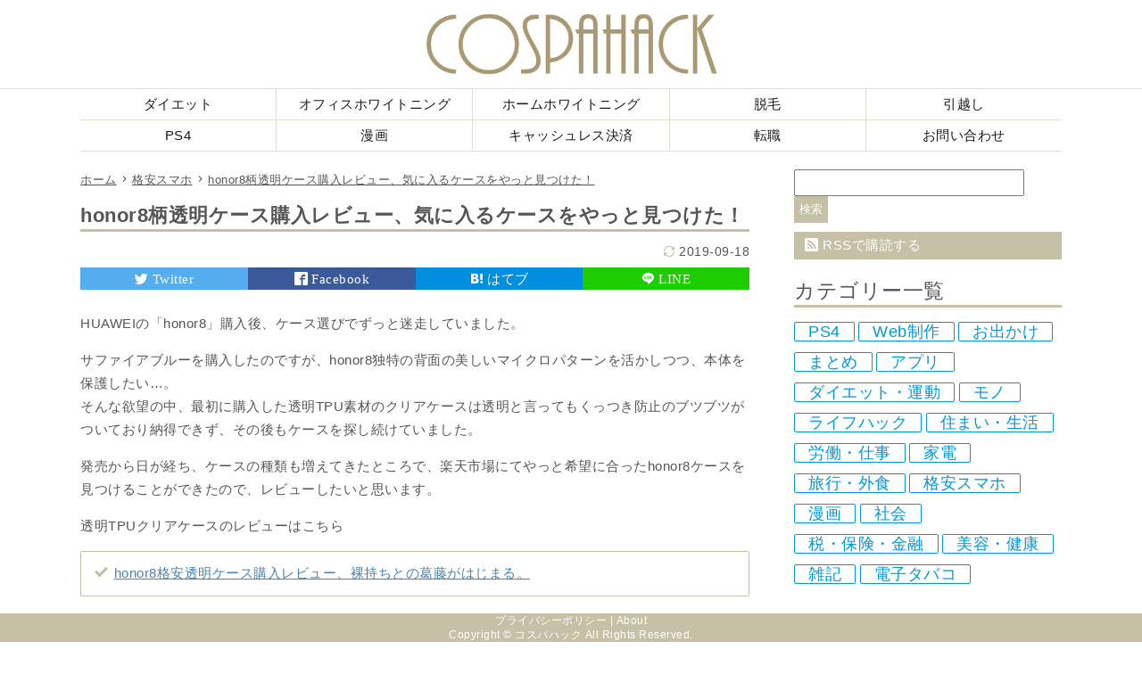

--- FILE ---
content_type: text/html; charset=UTF-8
request_url: https://cospahack.com/free-sim/honor8-case2
body_size: 10224
content:
<!DOCTYPE HTML>
<html lang="ja">
<head>
	<meta charset="utf-8">
	<meta name="viewport" content="width=device-width,initial-scale=1.0,minimum-scale=1.0,maximum-scale=1.0,user-scalable=yes">
				<meta name="twitter:card" content="summary" />
		<meta name="twitter:site" content="@cospa_hack" />
		<meta property="og:url" content="https://cospahack.com/free-sim/honor8-case2" />
		<meta property="og:title" content="honor8柄透明ケース購入レビュー、気に入るケースをやっと見つけた！" />
		<meta property="og:image" content="https://cospahack.com/wp-content/uploads/2017/01/honor8hardcase003-150x150.jpg" />
						<meta property="og:description" content="HUAWEIの「honor8」購入後、ケース選びでずっと迷走していました。サファイアブルーを購入したのですが、honor8独特の背面の美しいマイクロパターンを活かしつつ、本体を保護したい…。そんな欲望の中、最初に購入した透明TPU素材のクリアケースは透明と言ってもくっつき防止のブツブツがついており納得できず、その後もケースを探し続けていました。発売から日が経ち、ケースの種類も増えてきたところで、楽天市場にてやっと希望に合ったhonor8ケースを見つけることができたので、レビューしたいと思います。透明TPUクリアケースのレビューはこちらhonor8格安透明ケース購入レビュー、裸持ちとの葛藤がはじまる。" />
				<title>honor8柄透明ケース購入レビュー、気に入るケースをやっと見つけた！</title>
	<link rel="canonical" href="https://cospahack.com/free-sim/honor8-case2">
	<link rel="icon" href="https://cospahack.com/wp-content/themes/tama/images/logo.ico" />
	<link rel="stylesheet" type="text/css" href="https://cospahack.com/wp-content/themes/tama/css/base.css?ver=0.26">

	<link rel='dns-prefetch' href='//s.w.org' />
<link rel='stylesheet' id='yyi_rinker_stylesheet-css'  href='https://cospahack.com/wp-content/plugins/yyi-rinker/css/style.css?v=1.1.3&#038;ver=4.8' type='text/css' media='all' />
<link rel='https://api.w.org/' href='https://cospahack.com/wp-json/' />
<link rel="alternate" type="application/json+oembed" href="https://cospahack.com/wp-json/oembed/1.0/embed?url=https%3A%2F%2Fcospahack.com%2Ffree-sim%2Fhonor8-case2" />
<link rel="alternate" type="text/xml+oembed" href="https://cospahack.com/wp-json/oembed/1.0/embed?url=https%3A%2F%2Fcospahack.com%2Ffree-sim%2Fhonor8-case2&#038;format=xml" />
<style>
div.yyi-rinker-contents.yyi-rinker-design-tate  div.yyi-rinker-box{
    flex-direction: column;
}

div.yyi-rinker-contents.yyi-rinker-design-slim div.yyi-rinker-box .yyi-rinker-links {
    flex-direction: column;
}

div.yyi-rinker-contents.yyi-rinker-design-slim div.yyi-rinker-info {
    width: 100%;
}

div.yyi-rinker-contents.yyi-rinker-design-slim .yyi-rinker-title {
    text-align: center;
}

div.yyi-rinker-contents.yyi-rinker-design-slim .yyi-rinker-links {
    text-align: center;
}
div.yyi-rinker-contents.yyi-rinker-design-slim .yyi-rinker-image {

    margin: auto;
}

div.yyi-rinker-contents.yyi-rinker-design-slim div.yyi-rinker-info ul.yyi-rinker-links li {
	align-self: stretch;
}
div.yyi-rinker-contents.yyi-rinker-design-slim div.yyi-rinker-box div.yyi-rinker-info {
	padding: 0;
}
div.yyi-rinker-contents.yyi-rinker-design-slim div.yyi-rinker-box {
	flex-direction: column;
	padding: 14px 5px 0;
}

.yyi-rinker-design-slim div.yyi-rinker-box div.yyi-rinker-info {
	text-align: center;
}

.yyi-rinker-design-slim div.price-box span.price {
	display: block;
}

div.yyi-rinker-contents.yyi-rinker-design-slim div.yyi-rinker-info div.yyi-rinker-title a{
	font-size:16px;
}

div.yyi-rinker-contents.yyi-rinker-design-slim ul.yyi-rinker-links li.amazonkindlelink:before,  div.yyi-rinker-contents.yyi-rinker-design-slim ul.yyi-rinker-links li.amazonlink:before,  div.yyi-rinker-contents.yyi-rinker-design-slim ul.yyi-rinker-links li.rakutenlink:before,  div.yyi-rinker-contents.yyi-rinker-design-slim ul.yyi-rinker-links li.yahoolink:before {
	font-size:12px;
}

div.yyi-rinker-contents.yyi-rinker-design-slim ul.yyi-rinker-links li a {
	font-size: 13px;
}
.entry-content ul.yyi-rinker-links li {
	padding: 0;
}

				</style>
</head>
<body>
<script>
(function(i,s,o,g,r,a,m){i['GoogleAnalyticsObject']=r;i[r]=i[r]||function(){
(i[r].q=i[r].q||[]).push(arguments)},i[r].l=1*new Date();a=s.createElement(o),
m=s.getElementsByTagName(o)[0];a.async=1;a.src=g;m.parentNode.insertBefore(a,m)
})(window,document,'script','//www.google-analytics.com/analytics.js','ga');

ga('create', 'UA-60393593-1', 'auto');
ga('send', 'pageview');
</script>
<div id="wrap">
	<header>
		<div class="siteLogo">
			<div class="container">
									<a href="/"><img src="https://cospahack.com/wp-content/themes/tama/images/logo.png" alt="コスパハック" /></a>
							</div>
		</div>
	</header>

			<nav class="globalNavi">
			<ul>
				<li><a href="/diet">ダイエット</a></li>
				<li><a href="/tag/officewhitening">オフィスホワイトニング</a></li>
				<li><a href="/tag/homewhitening">ホームホワイトニング</a></li>
				<li><a href="/tag/hair-removal">脱毛</a></li>
				<li><a href="/tag/moving">引越し</a></li>
			</ul>
			<ul>
				<li><a href="/ps4">PS4</a></li>
				<li><a href="/comic">漫画</a></li>
				<li><a href="/tag/cashless">キャッシュレス決済</a></li>
				<li><a href="/tag/job-change">転職</a></li>
				<li><a href="/about">お問い合わせ</a></li>
			</ul>
		</nav>
	


	
	<div class="container">
		<div id="mainContent">
			<ol itemscope itemtype="http://schema.org/BreadcrumbList" id="breadcrumb"><li itemprop="itemListElement" itemscope itemtype="http://schema.org/ListItem"><a itemprop="item" href="https://cospahack.com"><span itemprop="name">ホーム</span></a><meta itemprop="position" content="1" /></li><li itemprop="itemListElement" itemscope itemtype="http://schema.org/ListItem"><a itemprop="item" href="/free-sim"><span itemprop="name">格安スマホ</span></a><meta itemprop="position" content="2" /></li><li itemprop="itemListElement" itemscope itemtype="http://schema.org/ListItem"><a itemprop="item" href="/free-sim/honor8-case2"><span itemprop="name">honor8柄透明ケース購入レビュー、気に入るケースをやっと見つけた！</span></a><meta itemprop="position" content="3" /></li></ol>
<div class="singleArea" itemscope itemtype="https://schema.org/BlogPosting">
		<h1 class="title">
		honor8柄透明ケース購入レビュー、気に入るケースをやっと見つけた！	</h1>

	
	<div class="infoArea">
		<p>
						<time itemprop="dateModified" datetime="2019-09-18T05:01:08+09:00" class="updatedAt">2019-09-18</time>
		<time itemprop="dateCreated datePublished" datetime="2017-01-19T05:01:08+09:00"></time>
				</p>
	</div>

	<div class="sns">
<ul>
<li class="twitter">
<a href="http://twitter.com/share?url=https%3A%2F%2Fcospahack.com%2Ffree-sim%2Fhonor8-case2&text=honor8%E6%9F%84%E9%80%8F%E6%98%8E%E3%82%B1%E3%83%BC%E3%82%B9%E8%B3%BC%E5%85%A5%E3%83%AC%E3%83%93%E3%83%A5%E3%83%BC%E3%80%81%E6%B0%97%E3%81%AB%E5%85%A5%E3%82%8B%E3%82%B1%E3%83%BC%E3%82%B9%E3%82%92%E3%82%84%E3%81%A3%E3%81%A8%E8%A6%8B%E3%81%A4%E3%81%91%E3%81%9F%EF%BC%81" target="_blank">
<span class="icon-twitter">Twitter</span>
</a>
</li>
<li class="facebook">
<a href="http://www.facebook.com/share.php?u=https%3A%2F%2Fcospahack.com%2Ffree-sim%2Fhonor8-case2" onclick="window.open(this.href, 'FBwindow', 'width=650, height=450, menubar=no, toolbar=no, scrollbars=yes'); return false;">
<span class="icon-facebook2">Facebook</span>
</a>
</li>
<li class="hatena">
<a href="http://b.hatena.ne.jp/entry/https%3A%2F%2Fcospahack.com%2Ffree-sim%2Fhonor8-case2" class="hatena-bookmark-button" data-hatena-bookmark-layout="simple" title="honor8柄透明ケース購入レビュー、気に入るケースをやっと見つけた！">
<span class="icon-hatebu">はてブ</span>
</a>
<script src="https://b.st-hatena.com/js/bookmark_button.js" async="async"></script>
</li>
<li class="line">
<a href="http://line.me/R/msg/text/?honor8柄透明ケース購入レビュー、気に入るケースをやっと見つけた！https://cospahack.com/free-sim/honor8-case2" target="_blank">
<span class="icon-line">LINE</span>
</a>
</li></ul>
</div>
	<div class="contentArea">
				<p>HUAWEIの「honor8」購入後、ケース選びでずっと迷走していました。</p>
<p>サファイアブルーを購入したのですが、honor8独特の背面の美しいマイクロパターンを活かしつつ、本体を保護したい…。<br />
そんな欲望の中、最初に購入した透明TPU素材のクリアケースは透明と言ってもくっつき防止のブツブツがついており納得できず、その後もケースを探し続けていました。</p>
<p>発売から日が経ち、ケースの種類も増えてきたところで、楽天市場にてやっと希望に合ったhonor8ケースを見つけることができたので、レビューしたいと思います。</p>
<p class="no_bottom">透明TPUクリアケースのレビューはこちら</p>
<div class="inlink_tag on_bottom"><a href="https://cospahack.com/item/honor8-case" target="_blank" rel="noopener">honor8格安透明ケース購入レビュー、裸持ちとの葛藤がはじまる。</a></div>

		
		<div class="agenda">当サイトはアフィリエイトプログラムに参加しています。記事で紹介した商品を購入すると、売上の一部が当サイトに還元されることがあります。</div>
		<div class="adArea">
									<div class="adTop"></div>
							</div>

		<div id="agenda" class="agenda">
  <span class="box-title">目次</span>
  <ol>
    <li><a href="#honor8-case2h20">honor8ケースへの希望条件</a></li>
    <li><a href="#honor8-case2h21">「スマホケースのフォカ」honor8ケースレビュー</a></li>
    <li><a href="#honor8-case2h22">「スマホケースのフォカ」honor8ケース良かった点・悪かった点まとめ</a>
    <ol>
      <li><a href="#honor8-case2h30">良かった点</a></li>
      <li><a href="#honor8-case2h31">悪かった点</a></li>
    </ol>
</li>
    <li><a href="#honor8-case2h23">その他おすすめのhonor8ケース</a></li>
  </ol>
</div>		<h2 id="honor8-case2h20">honor8ケースへの希望条件</h2>
<p>まずは、私のhonor8ケースへの希望条件を挙げてみます。</p>
<p>・手帳型ではない<br />
・背面のマイクロパターンが見えるような透明ケース<br />
・でも、ただの透明ケースだと寂しいので少し柄や絵が欲しい</p>
<p>こんな条件で探していたところ、ありました！理想のhonor8ケースが！</p>
<p>購入したのはこちら</p>
<table class="rakuten" border="0" cellpadding="0" cellspacing="0">
<tr>
<td>
<div style="background-color:#FFFFFF;width:310px;margin:0px;padding-top:6px;text-align:center;overflow:auto;"><a href="https://hb.afl.rakuten.co.jp/hgc/157d2205.146fccd9.157d2206.c463ad1b/?pc=http%3A%2F%2Fitem.rakuten.co.jp%2Fphoca%2Fcase1147-honor8%2F&#038;m=http%3A%2F%2Fm.rakuten.co.jp%2Fphoca%2Fi%2F10021534%2F&#038;scid=af_item_tbl&#038;link_type=picttext&#038;ut=eyJwYWdlIjoiaXRlbSIsInR5cGUiOiJwaWN0dGV4dCIsInNpemUiOiIzMDB4MzAwIiwibmFtIjoxLCJuYW1wIjoiZG93biIsImNvbSI6MSwiY29tcCI6ImRvd24iLCJwcmljZSI6MSwiYm9yIjowLCJjb2wiOjB9" target="_blank" rel="noopener" style="word-wrap:break-word;"  ><img src="https://hbb.afl.rakuten.co.jp/hgb/157d2205.146fccd9.157d2206.c463ad1b/?me_id=1312737&#038;item_id=10021534&#038;m=https%3A%2F%2Fthumbnail.image.rakuten.co.jp%2F%400_mall%2Fphoca%2Fcabinet%2Fcase11%2Fcase1147.jpg%3F_ex%3D80x80&#038;pc=https%3A%2F%2Fthumbnail.image.rakuten.co.jp%2F%400_mall%2Fphoca%2Fcabinet%2Fcase11%2Fcase1147.jpg%3F_ex%3D300x300&#038;s=300x300&#038;t=picttext" border="0" style="margin:2px" alt="[商品価格に関しましては、リンクが作成された時点と現時点で情報が変更されている場合がございます。]" title="[商品価格に関しましては、リンクが作成された時点と現時点で情報が変更されている場合がございます。]"></a></p>
<p style="font-size:12px;line-height:1.4em;text-align:left;margin:0px;padding:2px 6px;word-wrap:break-word"><a href="https://hb.afl.rakuten.co.jp/hgc/157d2205.146fccd9.157d2206.c463ad1b/?pc=http%3A%2F%2Fitem.rakuten.co.jp%2Fphoca%2Fcase1147-honor8%2F&#038;m=http%3A%2F%2Fm.rakuten.co.jp%2Fphoca%2Fi%2F10021534%2F&#038;scid=af_item_tbl&#038;link_type=picttext&#038;ut=eyJwYWdlIjoiaXRlbSIsInR5cGUiOiJwaWN0dGV4dCIsInNpemUiOiIzMDB4MzAwIiwibmFtIjoxLCJuYW1wIjoiZG93biIsImNvbSI6MSwiY29tcCI6ImRvd24iLCJwcmljZSI6MSwiYm9yIjowLCJjb2wiOjB9" target="_blank" rel="noopener" style="word-wrap:break-word;"  >honor8 (Huawei ファーウェイ）　スマホケース カバー / クリア柄&#8230;</a><br /><span >価格：1580円（税込、送料無料)</span> <span style="color:#BBB">(2017/1/19時点)</span></p>
</div>
<p></p>
<p style="font-size:12px;line-height:1.4em;margin:5px;word-wrap:break-word">
</td>
</tr>
</table>
<p>「クリア柄」と言うのがポイントで、商品説明には「ポリカーボネイトのハードケース素材に特殊印刷加工で印刷」と書いてありますが、他機種の同商品のレビューを見てみると「プリントではなくガラスのサンド加工のように削って模様を出している」「柄が全然見えない」との感想がありました。</p>
<p>honor8の背面はある程度活かしたかったので、柄が見えにくいと言うのはむしろメリット。<br />
透かし模様と言うか、プリントでないうっすらとした模様と言うのも逆にかっこいいなと思ったので喜び勇んでポチりました。</p>
<p>柄は12種類から選べますが、写真のアイビー柄だと少し寂しいかなと思ったので、もう少し複雑なペイズリー柄をチョイス。<br />
これがちょっと失敗だったのですが、その点については後で詳しくレビューします。</p>
<h2 id="honor8-case2h21">「スマホケースのフォカ」honor8ケースレビュー</h2>
<p>まず一番気になっていた「クリア柄」の柄の出方。<br />
<a href="https://cospahack.com/wp-content/uploads/2017/01/honor8hardcase002.jpg"><img src="https://cospahack.com/wp-content/uploads/2017/01/honor8hardcase002-500x375.jpg" alt="honor8hardcase002" width="500" height="375" class="alignnone size-medium wp-image-4200" srcset="https://cospahack.com/wp-content/uploads/2017/01/honor8hardcase002-500x375.jpg 500w, https://cospahack.com/wp-content/uploads/2017/01/honor8hardcase002-240x180.jpg 240w, https://cospahack.com/wp-content/uploads/2017/01/honor8hardcase002.jpg 600w" sizes="(max-width: 500px) 100vw, 500px" /></a></p>
<p>レビューの通り、削った？ような加工になっています。<br />
そのため、模様の無い部分はクリアケースのまま、模様部分は白くマットな質感で柄を表現しています。<br />
インクは載っていません。</p>
<p><a href="https://cospahack.com/wp-content/uploads/2017/01/honor8hardcase001.jpg"><img src="https://cospahack.com/wp-content/uploads/2017/01/honor8hardcase001-500x375.jpg" alt="honor8hardcase001" width="500" height="375" class="alignnone size-medium wp-image-4199" srcset="https://cospahack.com/wp-content/uploads/2017/01/honor8hardcase001-500x375.jpg 500w, https://cospahack.com/wp-content/uploads/2017/01/honor8hardcase001-240x180.jpg 240w, https://cospahack.com/wp-content/uploads/2017/01/honor8hardcase001.jpg 600w" sizes="(max-width: 500px) 100vw, 500px" /></a></p>
<p>そしてお待ちかね、honor8装着時の見え方。<br />
まずは裸の状態。美しい…。</p>
<p><a href="https://cospahack.com/wp-content/uploads/2017/01/honor8hardcase005.jpg"><img src="https://cospahack.com/wp-content/uploads/2017/01/honor8hardcase005-500x375.jpg" alt="honor8hardcase005" width="500" height="375" class="alignnone size-medium wp-image-4203" srcset="https://cospahack.com/wp-content/uploads/2017/01/honor8hardcase005-500x375.jpg 500w, https://cospahack.com/wp-content/uploads/2017/01/honor8hardcase005-240x180.jpg 240w, https://cospahack.com/wp-content/uploads/2017/01/honor8hardcase005.jpg 600w" sizes="(max-width: 500px) 100vw, 500px" /></a></p>
<p>装着！</p>
<p><a href="https://cospahack.com/wp-content/uploads/2017/01/honor8hardcase003.jpg"><img src="https://cospahack.com/wp-content/uploads/2017/01/honor8hardcase003-500x375.jpg" alt="honor8hardcase003" width="500" height="375" class="alignnone size-medium wp-image-4201" srcset="https://cospahack.com/wp-content/uploads/2017/01/honor8hardcase003-500x375.jpg 500w, https://cospahack.com/wp-content/uploads/2017/01/honor8hardcase003-240x180.jpg 240w, https://cospahack.com/wp-content/uploads/2017/01/honor8hardcase003.jpg 600w" sizes="(max-width: 500px) 100vw, 500px" /></a></p>
<p>並べてみるとわかるのですが、マイクロパターンの偏光がケースをつけても現れています。<br />
なかなか良いのではないでしょうか！</p>
<p><a href="https://cospahack.com/wp-content/uploads/2017/01/honor8hardcase004.jpg"><img src="https://cospahack.com/wp-content/uploads/2017/01/honor8hardcase004-500x375.jpg" alt="honor8hardcase004" width="500" height="375" class="alignnone size-medium wp-image-4202" srcset="https://cospahack.com/wp-content/uploads/2017/01/honor8hardcase004-500x375.jpg 500w, https://cospahack.com/wp-content/uploads/2017/01/honor8hardcase004-240x180.jpg 240w, https://cospahack.com/wp-content/uploads/2017/01/honor8hardcase004.jpg 600w" sizes="(max-width: 500px) 100vw, 500px" /></a></p>
<p>ただし、細かい模様が全面に施されているデザインを選んでしまったせいで、今回のデザインでは柄が多すぎて角度によってはマイクロパターンの質感は完全に見えなくなります。<br />
買ってみないとわからない部分ですが、ここはちょっと失敗したなと思っているところ。</p>
<p>ペイズリー柄自体は細かい柄も繊細に表現されていて、クオリティは非常に高いです。<br />
角度によって柄が目立ったり目立たなかったりする「クリア柄」もかっこよくてとても気に入っています。</p>
<p>カメラホールや充電端子のカットも、切りっぱなしではありますが引っかかりも無くとても綺麗。<br />
（端子を入れる分まで考えて、ちゃんと大きめに切っている所は芸が細かい）</p>
<p><a href="https://cospahack.com/wp-content/uploads/2017/01/honor8hardcase006.jpg"><img src="https://cospahack.com/wp-content/uploads/2017/01/honor8hardcase006-500x375.jpg" alt="honor8hardcase006" width="500" height="375" class="alignnone size-medium wp-image-4204" srcset="https://cospahack.com/wp-content/uploads/2017/01/honor8hardcase006-500x375.jpg 500w, https://cospahack.com/wp-content/uploads/2017/01/honor8hardcase006-240x180.jpg 240w, https://cospahack.com/wp-content/uploads/2017/01/honor8hardcase006.jpg 600w" sizes="(max-width: 500px) 100vw, 500px" /></a></p>
<p>側面に柄は入りませんが、背面の柄にズレも無し。<br />
電源・ボリュームボタンはカバーしてあるタイプではなく穴空きですが、押しにくいこともありません。<br />
いちスマホケースとしては非常に出来が良く、大満足です。</p>
<p>ただ、「背面のマイクロパターンを活かす」と言う点では、もう少し柄が少ない、もしくは一部のみ柄が入っていて透明の部分もあるようなデザインを選んだ方が良かったのかなーと言う気はします。<br />
これはこれでとても気に入ってるので、気が向いたら替えとしてまた違うデザインも買ってみようかなと思います。</p>
<h2 id="honor8-case2h22">「スマホケースのフォカ」honor8ケース良かった点・悪かった点まとめ</h2>
<h3 id="honor8-case2h30">良かった点</h3>
<p>・クリア柄の加工がとても綺麗<br />
・背面のマイクロパターンが（角度によるが）感じられる<br />
・ハードケース、ボタン穴など、ケースとしてのクオリティも問題ナシ<br />
・以前使用していたTPUケースよりかなり薄くなった<br />
・柄の種類が豊富にあり、選択肢が多い</p>
<h3 id="honor8-case2h31">悪かった点</h3>
<p>・もう少し柄が少ないデザインにすれば良かった（反省点）<br />
・TPUケースが少しペタペタした質感なのに比べ、サラサラしているので滑る。<br />
（私の手が小さいのもあり、片手操作が難しくなった）</p>
<h2 id="honor8-case2h23">その他おすすめのhonor8ケース</h2>
<p>総合的にとても気に入ってしまった「スマホケースのフォカ」のhonor8ケース。<br />
他にもhonor8ケースとして色々なデザインが用意されているので、探している人はぜひ覗いてみてください。</p>
<table class="rakuten" border="0" cellpadding="0" cellspacing="0">
<tr>
<td>
<div style="background-color:#FFFFFF;width:310px;margin:0px;padding-top:6px;text-align:center;overflow:auto;"><a href="https://hb.afl.rakuten.co.jp/hgc/157d2205.146fccd9.157d2206.c463ad1b/?pc=http%3A%2F%2Fitem.rakuten.co.jp%2Fphoca%2Fcase1088-honor8%2F&#038;m=http%3A%2F%2Fm.rakuten.co.jp%2Fphoca%2Fi%2F10021475%2F&#038;scid=af_item_tbl&#038;link_type=picttext&#038;ut=eyJwYWdlIjoiaXRlbSIsInR5cGUiOiJwaWN0dGV4dCIsInNpemUiOiIzMDB4MzAwIiwibmFtIjoxLCJuYW1wIjoiZG93biIsImNvbSI6MSwiY29tcCI6ImRvd24iLCJwcmljZSI6MSwiYm9yIjowLCJjb2wiOjB9" target="_blank" rel="noopener" style="word-wrap:break-word;"  ><img src="https://hbb.afl.rakuten.co.jp/hgb/157d2205.146fccd9.157d2206.c463ad1b/?me_id=1312737&#038;item_id=10021475&#038;m=https%3A%2F%2Fthumbnail.image.rakuten.co.jp%2F%400_mall%2Fphoca%2Fcabinet%2Fcase10%2Fcase1088.jpg%3F_ex%3D80x80&#038;pc=https%3A%2F%2Fthumbnail.image.rakuten.co.jp%2F%400_mall%2Fphoca%2Fcabinet%2Fcase10%2Fcase1088.jpg%3F_ex%3D300x300&#038;s=300x300&#038;t=picttext" border="0" style="margin:2px" alt="[商品価格に関しましては、リンクが作成された時点と現時点で情報が変更されている場合がございます。]" title="[商品価格に関しましては、リンクが作成された時点と現時点で情報が変更されている場合がございます。]"></a></p>
<p style="font-size:12px;line-height:1.4em;text-align:left;margin:0px;padding:2px 6px;word-wrap:break-word"><a href="https://hb.afl.rakuten.co.jp/hgc/157d2205.146fccd9.157d2206.c463ad1b/?pc=http%3A%2F%2Fitem.rakuten.co.jp%2Fphoca%2Fcase1088-honor8%2F&#038;m=http%3A%2F%2Fm.rakuten.co.jp%2Fphoca%2Fi%2F10021475%2F&#038;scid=af_item_tbl&#038;link_type=picttext&#038;ut=eyJwYWdlIjoiaXRlbSIsInR5cGUiOiJwaWN0dGV4dCIsInNpemUiOiIzMDB4MzAwIiwibmFtIjoxLCJuYW1wIjoiZG93biIsImNvbSI6MSwiY29tcCI6ImRvd24iLCJwcmljZSI6MSwiYm9yIjowLCJjb2wiOjB9" target="_blank" rel="noopener" style="word-wrap:break-word;"  >honor8 (Huawei ファーウェイ）　スマホケース カバー / 半透明ク&#8230;</a><br /><span >価格：1580円（税込、送料無料)</span> <span style="color:#BBB">(2017/1/19時点)</span></p>
</div>
<p></p>
<p style="font-size:12px;line-height:1.4em;margin:5px;word-wrap:break-word">
</td>
</tr>
</table>
<p>同じくクリア柄のシンプルパターン。<br />
ボーダーなどはシンプルでいいかもしれない。</p>
<table class="rakuten" border="0" cellpadding="0" cellspacing="0">
<tr>
<td>
<div style="background-color:#FFFFFF;width:310px;margin:0px;padding-top:6px;text-align:center;overflow:auto;"><a href="https://hb.afl.rakuten.co.jp/hgc/157d2205.146fccd9.157d2206.c463ad1b/?pc=http%3A%2F%2Fitem.rakuten.co.jp%2Fphoca%2Fcase1108-honor8%2F&#038;m=http%3A%2F%2Fm.rakuten.co.jp%2Fphoca%2Fi%2F10021495%2F&#038;scid=af_item_tbl&#038;link_type=picttext&#038;ut=eyJwYWdlIjoiaXRlbSIsInR5cGUiOiJwaWN0dGV4dCIsInNpemUiOiIzMDB4MzAwIiwibmFtIjoxLCJuYW1wIjoiZG93biIsImNvbSI6MSwiY29tcCI6ImRvd24iLCJwcmljZSI6MSwiYm9yIjowLCJjb2wiOjB9" target="_blank" rel="noopener" style="word-wrap:break-word;"  ><img src="https://hbb.afl.rakuten.co.jp/hgb/157d2205.146fccd9.157d2206.c463ad1b/?me_id=1312737&#038;item_id=10021495&#038;m=https%3A%2F%2Fthumbnail.image.rakuten.co.jp%2F%400_mall%2Fphoca%2Fcabinet%2Fcase11%2Fcase1108.jpg%3F_ex%3D80x80&#038;pc=https%3A%2F%2Fthumbnail.image.rakuten.co.jp%2F%400_mall%2Fphoca%2Fcabinet%2Fcase11%2Fcase1108.jpg%3F_ex%3D300x300&#038;s=300x300&#038;t=picttext" border="0" style="margin:2px" alt="[商品価格に関しましては、リンクが作成された時点と現時点で情報が変更されている場合がございます。]" title="[商品価格に関しましては、リンクが作成された時点と現時点で情報が変更されている場合がございます。]"></a></p>
<p style="font-size:12px;line-height:1.4em;text-align:left;margin:0px;padding:2px 6px;word-wrap:break-word"><a href="https://hb.afl.rakuten.co.jp/hgc/157d2205.146fccd9.157d2206.c463ad1b/?pc=http%3A%2F%2Fitem.rakuten.co.jp%2Fphoca%2Fcase1108-honor8%2F&#038;m=http%3A%2F%2Fm.rakuten.co.jp%2Fphoca%2Fi%2F10021495%2F&#038;scid=af_item_tbl&#038;link_type=picttext&#038;ut=eyJwYWdlIjoiaXRlbSIsInR5cGUiOiJwaWN0dGV4dCIsInNpemUiOiIzMDB4MzAwIiwibmFtIjoxLCJuYW1wIjoiZG93biIsImNvbSI6MSwiY29tcCI6ImRvd24iLCJwcmljZSI6MSwiYm9yIjowLCJjb2wiOjB9" target="_blank" rel="noopener" style="word-wrap:break-word;"  >honor8 (Huawei ファーウェイ）　スマホケース カバー / アルファ&#8230;</a><br /><span >価格：1580円（税込、送料無料)</span> <span style="color:#BBB">(2017/1/19時点)</span></p>
</div>
<p></p>
<p style="font-size:12px;line-height:1.4em;margin:5px;word-wrap:break-word">
</td>
</tr>
</table>
<p>プリントもので、好きなイニシャルと色を選べるデザイン。<br />
とにかく透明部分を増やしたいならこれ。<br />
アルファベットも手書き風でオシャレ。</p>
<table class="rakuten" border="0" cellpadding="0" cellspacing="0">
<tr>
<td>
<div style="background-color:#FFFFFF;width:310px;margin:0px;padding-top:6px;text-align:center;overflow:auto;"><a href="https://hb.afl.rakuten.co.jp/hgc/157d2205.146fccd9.157d2206.c463ad1b/?pc=http%3A%2F%2Fitem.rakuten.co.jp%2Fphoca%2Fcase1130-honor8%2F&#038;m=http%3A%2F%2Fm.rakuten.co.jp%2Fphoca%2Fi%2F10021517%2F&#038;scid=af_item_tbl&#038;link_type=picttext&#038;ut=eyJwYWdlIjoiaXRlbSIsInR5cGUiOiJwaWN0dGV4dCIsInNpemUiOiIzMDB4MzAwIiwibmFtIjoxLCJuYW1wIjoiZG93biIsImNvbSI6MSwiY29tcCI6ImRvd24iLCJwcmljZSI6MSwiYm9yIjowLCJjb2wiOjB9" target="_blank" rel="noopener" style="word-wrap:break-word;"  ><img src="https://hbb.afl.rakuten.co.jp/hgb/157d2205.146fccd9.157d2206.c463ad1b/?me_id=1312737&#038;item_id=10021517&#038;m=https%3A%2F%2Fthumbnail.image.rakuten.co.jp%2F%400_mall%2Fphoca%2Fcabinet%2Fcase11%2Fcase1130.jpg%3F_ex%3D80x80&#038;pc=https%3A%2F%2Fthumbnail.image.rakuten.co.jp%2F%400_mall%2Fphoca%2Fcabinet%2Fcase11%2Fcase1130.jpg%3F_ex%3D300x300&#038;s=300x300&#038;t=picttext" border="0" style="margin:2px" alt="[商品価格に関しましては、リンクが作成された時点と現時点で情報が変更されている場合がございます。]" title="[商品価格に関しましては、リンクが作成された時点と現時点で情報が変更されている場合がございます。]"></a></p>
<p style="font-size:12px;line-height:1.4em;text-align:left;margin:0px;padding:2px 6px;word-wrap:break-word"><a href="https://hb.afl.rakuten.co.jp/hgc/157d2205.146fccd9.157d2206.c463ad1b/?pc=http%3A%2F%2Fitem.rakuten.co.jp%2Fphoca%2Fcase1130-honor8%2F&#038;m=http%3A%2F%2Fm.rakuten.co.jp%2Fphoca%2Fi%2F10021517%2F&#038;scid=af_item_tbl&#038;link_type=picttext&#038;ut=eyJwYWdlIjoiaXRlbSIsInR5cGUiOiJwaWN0dGV4dCIsInNpemUiOiIzMDB4MzAwIiwibmFtIjoxLCJuYW1wIjoiZG93biIsImNvbSI6MSwiY29tcCI6ImRvd24iLCJwcmljZSI6MSwiYm9yIjowLCJjb2wiOjB9" target="_blank" rel="noopener" style="word-wrap:break-word;"  >honor8 (Huawei ファーウェイ）　スマホケース カバー / 結晶ツリ&#8230;</a><br /><span >価格：1580円（税込、送料無料)</span> <span style="color:#BBB">(2017/1/19時点)</span></p>
</div>
<p></p>
<p style="font-size:12px;line-height:1.4em;margin:5px;word-wrap:break-word">
</td>
</tr>
</table>
<p>女性的なデザインになってしまうけれど、繊細で綺麗。<br />
透明部分があるので、本体の色も楽しめそうなデザイン。</p>
<table class="rakuten" border="0" cellpadding="0" cellspacing="0">
<tr>
<td>
<div style="background-color:#FFFFFF;width:310px;margin:0px;padding-top:6px;text-align:center;overflow:auto;"><a href="https://hb.afl.rakuten.co.jp/hgc/157d2205.146fccd9.157d2206.c463ad1b/?pc=http%3A%2F%2Fitem.rakuten.co.jp%2Fphoca%2Fcase1210-honor8%2F&#038;m=http%3A%2F%2Fm.rakuten.co.jp%2Fphoca%2Fi%2F10022285%2F&#038;scid=af_item_tbl&#038;link_type=picttext&#038;ut=eyJwYWdlIjoiaXRlbSIsInR5cGUiOiJwaWN0dGV4dCIsInNpemUiOiIzMDB4MzAwIiwibmFtIjoxLCJuYW1wIjoiZG93biIsImNvbSI6MSwiY29tcCI6ImRvd24iLCJwcmljZSI6MSwiYm9yIjowLCJjb2wiOjB9" target="_blank" rel="noopener" style="word-wrap:break-word;"  ><img src="https://hbb.afl.rakuten.co.jp/hgb/157d2205.146fccd9.157d2206.c463ad1b/?me_id=1312737&#038;item_id=10022285&#038;m=https%3A%2F%2Fthumbnail.image.rakuten.co.jp%2F%400_mall%2Fphoca%2Fcabinet%2Fcase12%2Fcase1210.jpg%3F_ex%3D80x80&#038;pc=https%3A%2F%2Fthumbnail.image.rakuten.co.jp%2F%400_mall%2Fphoca%2Fcabinet%2Fcase12%2Fcase1210.jpg%3F_ex%3D300x300&#038;s=300x300&#038;t=picttext" border="0" style="margin:2px" alt="[商品価格に関しましては、リンクが作成された時点と現時点で情報が変更されている場合がございます。]" title="[商品価格に関しましては、リンクが作成された時点と現時点で情報が変更されている場合がございます。]"></a></p>
<p style="font-size:12px;line-height:1.4em;text-align:left;margin:0px;padding:2px 6px;word-wrap:break-word"><a href="https://hb.afl.rakuten.co.jp/hgc/157d2205.146fccd9.157d2206.c463ad1b/?pc=http%3A%2F%2Fitem.rakuten.co.jp%2Fphoca%2Fcase1210-honor8%2F&#038;m=http%3A%2F%2Fm.rakuten.co.jp%2Fphoca%2Fi%2F10022285%2F&#038;scid=af_item_tbl&#038;link_type=picttext&#038;ut=eyJwYWdlIjoiaXRlbSIsInR5cGUiOiJwaWN0dGV4dCIsInNpemUiOiIzMDB4MzAwIiwibmFtIjoxLCJuYW1wIjoiZG93biIsImNvbSI6MSwiY29tcCI6ImRvd24iLCJwcmljZSI6MSwiYm9yIjowLCJjb2wiOjB9" target="_blank" rel="noopener" style="word-wrap:break-word;"  >honor8 (Huawei ファーウェイ）　スマホケース カバー / 風船クマ&#8230;</a><br /><span >価格：1580円（税込、送料無料)</span> <span style="color:#BBB">(2017/1/19時点)</span></p>
</div>
<p></p>
<p style="font-size:12px;line-height:1.4em;margin:5px;word-wrap:break-word">
</td>
</tr>
</table>
<p>少々かわいすぎるのでhonor8と合うかは微妙かもしれないが、個人的に気にいったイラスト柄。<br />
透明部分が多いので、本体の色が映えそう。</p>
<p>注意点として、スマホケースの中でも「全機種対応」のものは同じデザインを色々なサイズのスマホケースに印刷するため、位置がずれたり大きさが合わないことがあります。</p>
<p class="no_bottom">zenfone5の際に書いた記事はこちら</p>
<div class="inlink_tag on_bottom"><a href="https://cospahack.com/item/zenfone5_case">zenfone 5ケース難民に贈る「オシャレで安い」おすすめケースと、地雷回避のコツ</a></div>
<p>この時は「現物写真があるものを選ぶ事」と書きましたが、今回注文してみてしっかりしたものが届いたので、この店であればそこまで求める必要はないのかなと思います。<br />
ただ「全機種対応」の商品では何が起こるかわからない不安もあるので、可能であればでなく「honor8」専用の商品ページがあるものから選ぶようにすると、失敗する確率はだいぶ減るのではないかなと思います。</p>

		
		<ul class="bottomTags">
													<li class="category"><a href="/free-sim">格安スマホ</a></li>
										<li class="tag"><a href="/tag/huawei">HUAWEI</a></li>
					</ul>
	</div>

	<div class="sns">
<ul>
<li class="twitter">
<a href="http://twitter.com/share?url=https%3A%2F%2Fcospahack.com%2Ffree-sim%2Fhonor8-case2&text=honor8%E6%9F%84%E9%80%8F%E6%98%8E%E3%82%B1%E3%83%BC%E3%82%B9%E8%B3%BC%E5%85%A5%E3%83%AC%E3%83%93%E3%83%A5%E3%83%BC%E3%80%81%E6%B0%97%E3%81%AB%E5%85%A5%E3%82%8B%E3%82%B1%E3%83%BC%E3%82%B9%E3%82%92%E3%82%84%E3%81%A3%E3%81%A8%E8%A6%8B%E3%81%A4%E3%81%91%E3%81%9F%EF%BC%81" target="_blank">
<span class="icon-twitter">Twitter</span>
</a>
</li>
<li class="facebook">
<a href="http://www.facebook.com/share.php?u=https%3A%2F%2Fcospahack.com%2Ffree-sim%2Fhonor8-case2" onclick="window.open(this.href, 'FBwindow', 'width=650, height=450, menubar=no, toolbar=no, scrollbars=yes'); return false;">
<span class="icon-facebook2">Facebook</span>
</a>
</li>
<li class="hatena">
<a href="http://b.hatena.ne.jp/entry/https%3A%2F%2Fcospahack.com%2Ffree-sim%2Fhonor8-case2" class="hatena-bookmark-button" data-hatena-bookmark-layout="simple" title="honor8柄透明ケース購入レビュー、気に入るケースをやっと見つけた！">
<span class="icon-hatebu">はてブ</span>
</a>
<script src="https://b.st-hatena.com/js/bookmark_button.js" async="async"></script>
</li>
<li class="line">
<a href="http://line.me/R/msg/text/?honor8柄透明ケース購入レビュー、気に入るケースをやっと見つけた！https://cospahack.com/free-sim/honor8-case2" target="_blank">
<span class="icon-line">LINE</span>
</a>
</li></ul>
</div>
	<div class="adBottom">
									<div class="adLeft"></div>
										<div class="adRight"></div>
						</div>

	<div class="subArea">
		<h2>関連記事</h2>
		<div class="archiveArea relationArea">
	<ul class="relationList column">
					<li>
			<div class="imgArea">
				<div class="category relation">格安スマホ</div>
				<div class="thumbnail relation">
					<a href="https://cospahack.com/free-sim/huawei-camera">
						<span style="background-image: url(https://cospahack.com/wp-content/uploads/2018/07/huawei-camera1-240x180.jpg)"></span>
					</a>
				</div>
			</div>
			<div class="textArea">
				<div class="title">
					<a href="https://cospahack.com/free-sim/huawei-camera">HUAWEIのタブルレンズカメラには2種類ある！違いを理解して正しく選ぼう</a>
				</div>
			</div>
		</li>
					<li>
			<div class="imgArea">
				<div class="category relation">格安スマホ</div>
				<div class="thumbnail relation">
					<a href="https://cospahack.com/free-sim/huawei-lite">
						<span style="background-image: url(https://cospahack.com/wp-content/uploads/2018/07/huaweilite-250x167.jpg)"></span>
					</a>
				</div>
			</div>
			<div class="textArea">
				<div class="title">
					<a href="https://cospahack.com/free-sim/huawei-lite">HUAWEI 3つの「最新lite」の違い、P・nova・Mateは目的で選ぼう</a>
				</div>
			</div>
		</li>
					<li>
			<div class="imgArea">
				<div class="category relation">格安スマホ</div>
				<div class="thumbnail relation">
					<a href="https://cospahack.com/free-sim/smartkey">
						<span style="background-image: url(https://cospahack.com/wp-content/uploads/2016/10/honor8rakuten004-240x180.jpg)"></span>
					</a>
				</div>
			</div>
			<div class="textArea">
				<div class="title">
					<a href="https://cospahack.com/free-sim/smartkey">honor8が劇的に化ける「スマートキー」「指紋認証」の設定方法</a>
				</div>
			</div>
		</li>
					<li>
			<div class="imgArea">
				<div class="category relation">格安スマホ</div>
				<div class="thumbnail relation">
					<a href="https://cospahack.com/free-sim/honor8-app">
						<span style="background-image: url(https://cospahack.com/wp-content/uploads/2016/10/honer8home2-250x148.jpg)"></span>
					</a>
				</div>
			</div>
			<div class="textArea">
				<div class="title">
					<a href="https://cospahack.com/free-sim/honor8-app">honor8のプリインストールアプリ全公開、楽天アプリは5個と少なめ</a>
				</div>
			</div>
		</li>
					<li>
			<div class="imgArea">
				<div class="category relation">格安スマホ</div>
				<div class="thumbnail relation">
					<a href="https://cospahack.com/free-sim/honor8-film2">
						<span style="background-image: url(https://cospahack.com/wp-content/uploads/2016/10/honor8film008-240x180.jpg)"></span>
					</a>
				</div>
			</div>
			<div class="textArea">
				<div class="title">
					<a href="https://cospahack.com/free-sim/honor8-film2">honor8フィルム購入レビュー2枚目、PDA工房のフィルムは透明度バツグン！</a>
				</div>
			</div>
		</li>
					<li>
			<div class="imgArea">
				<div class="category relation">格安スマホ</div>
				<div class="thumbnail relation">
					<a href="https://cospahack.com/free-sim/honor8-rakutenmobile1">
						<span style="background-image: url(https://cospahack.com/wp-content/uploads/2016/10/honor8rakuten1-250x167.jpg)"></span>
					</a>
				</div>
			</div>
			<div class="textArea">
				<div class="title">
					<a href="https://cospahack.com/free-sim/honor8-rakutenmobile1">honor8価格比較、最安値は「楽天モバイルデータSIMセット」！</a>
				</div>
			</div>
		</li>
					<li>
			<div class="imgArea">
				<div class="category relation">格安スマホ</div>
				<div class="thumbnail relation">
					<a href="https://cospahack.com/free-sim/honor8-rakutenmobile2">
						<span style="background-image: url(https://cospahack.com/wp-content/uploads/2016/10/honor8rakuten0171-240x180.jpg)"></span>
					</a>
				</div>
			</div>
			<div class="textArea">
				<div class="title">
					<a href="https://cospahack.com/free-sim/honor8-rakutenmobile2">楽天モバイルでhonor8+データSIMセットを購入するメリット・デメリット</a>
				</div>
			</div>
		</li>
					<li>
			<div class="imgArea">
				<div class="category relation">格安スマホ</div>
				<div class="thumbnail relation">
					<a href="https://cospahack.com/free-sim/honor8-rakutenmobile3">
						<span style="background-image: url(https://cospahack.com/wp-content/uploads/2016/10/honor8rakuten015-240x180.jpg)"></span>
					</a>
				</div>
			</div>
			<div class="textArea">
				<div class="title">
					<a href="https://cospahack.com/free-sim/honor8-rakutenmobile3">honor8購入後、楽天モバイルは即解約しても大丈夫？→OKでした</a>
				</div>
			</div>
		</li>
		</ul>
</div>
	</div>

	
</div>
			</div>
				<div id="sidebar" class="floatRight">
			
<form class="search" method="get" action="https://cospahack.com/">
	<div>
		<input type="text" name="s" />
		<input type="submit" value="検索" />
	</div>
</form>
<div class="rssbox"><a href="https://cospahack.com/?feed=rss2">&nbsp;RSSで購読する</a></div>
<div class="categoryList">
	<p class="title">カテゴリー一覧</p>
	<ul>
			<li><a href="/ps4">PS4</a></li>
			<li><a href="/web">Web制作</a></li>
			<li><a href="/go_out">お出かけ</a></li>
			<li><a href="/matome">まとめ</a></li>
			<li><a href="/sp-application">アプリ</a></li>
			<li><a href="/diet">ダイエット・運動</a></li>
			<li><a href="/item">モノ</a></li>
			<li><a href="/life">ライフハック</a></li>
			<li><a href="/house">住まい・生活</a></li>
			<li><a href="/work">労働・仕事</a></li>
			<li><a href="/appliance">家電</a></li>
			<li><a href="/travel">旅行・外食</a></li>
			<li><a href="/free-sim">格安スマホ</a></li>
			<li><a href="/comic">漫画</a></li>
			<li><a href="/society">社会</a></li>
			<li><a href="/tax">税・保険・金融</a></li>
			<li><a href="/beauty-health">美容・健康</a></li>
			<li><a href="/other">雑記</a></li>
			<li><a href="/e-cigarette">電子タバコ</a></li>
		</ul>
	<p class="title">タグ一覧</p>
	<ul>
			<li><a href="https://cospahack.com/tag/amazon">Amazon</a></li>
			<li><a href="https://cospahack.com/tag/arrows_m02">arrows M02</a></li>
			<li><a href="https://cospahack.com/tag/huawei">HUAWEI</a></li>
			<li><a href="https://cospahack.com/tag/linepay">LINEpay</a></li>
			<li><a href="https://cospahack.com/tag/mhw">MHW</a></li>
			<li><a href="https://cospahack.com/tag/paypay">paypay</a></li>
			<li><a href="https://cospahack.com/tag/psplus">PS Plus</a></li>
			<li><a href="https://cospahack.com/tag/ur-rent">UR賃貸</a></li>
			<li><a href="https://cospahack.com/tag/usj">USJ</a></li>
			<li><a href="https://cospahack.com/tag/vape">VAPE</a></li>
			<li><a href="https://cospahack.com/tag/vr">VR</a></li>
			<li><a href="https://cospahack.com/tag/web">Web</a></li>
			<li><a href="https://cospahack.com/tag/furusato">ふるさと納税</a></li>
			<li><a href="https://cospahack.com/tag/iqos">アイコス</a></li>
			<li><a href="https://cospahack.com/tag/officewhitening">オフィスホワイトニング</a></li>
			<li><a href="https://cospahack.com/tag/cashless">キャッシュレス決済</a></li>
			<li><a href="https://cospahack.com/tag/gourmet">グルメ</a></li>
			<li><a href="https://cospahack.com/tag/game">ゲーム</a></li>
			<li><a href="https://cospahack.com/tag/shining-live">シャニライ</a></li>
			<li><a href="https://cospahack.com/tag/silkexpert">シルクエキスパート</a></li>
			<li><a href="https://cospahack.com/tag/gim">ジム</a></li>
			<li><a href="https://cospahack.com/tag/starwhitening">スターホワイトニング</a></li>
			<li><a href="https://cospahack.com/tag/disney">ディズニー</a></li>
			<li><a href="https://cospahack.com/tag/dentalcare">デンタルケア</a></li>
			<li><a href="https://cospahack.com/tag/happydungeons">ハッピーダンジョン</a></li>
			<li><a href="https://cospahack.com/tag/protein">プロテイン</a></li>
			<li><a href="https://cospahack.com/tag/whiteessence">ホワイトエッセンス</a></li>
			<li><a href="https://cospahack.com/tag/homejim">ホームジム</a></li>
			<li><a href="https://cospahack.com/tag/homewhitening">ホームホワイトニング</a></li>
			<li><a href="https://cospahack.com/tag/hokkaido">北海道</a></li>
			<li><a href="https://cospahack.com/tag/delivery">宅配サービス</a></li>
			<li><a href="https://cospahack.com/tag/moving">引越し</a></li>
			<li><a href="https://cospahack.com/tag/investment">投資</a></li>
			<li><a href="https://cospahack.com/tag/movie">映画</a></li>
			<li><a href="https://cospahack.com/tag/sim">格安SIM</a></li>
			<li><a href="https://cospahack.com/tag/kozushima">神津島</a></li>
			<li><a href="https://cospahack.com/tag/hair-removal">脱毛</a></li>
			<li><a href="https://cospahack.com/tag/training">自宅トレーニング</a></li>
			<li><a href="https://cospahack.com/tag/fukumen">覆面調査</a></li>
			<li><a href="https://cospahack.com/tag/job-change">転職</a></li>
			<li><a href="https://cospahack.com/tag/sub_items">雑貨</a></li>
			<li><a href="https://cospahack.com/tag/island">離島</a></li>
		</ul>
</div>

	<div class="adKanren2"></div>

		</div>
			</div><!-- #container END -->

	<div id="scrolltop">
	</div>

	<footer>
		<div class="copyright">
			<div class="contact"><a href="/privacy-policy">プライバシーポリシー</a> | <a href="/about">About</a></div>
			<div class="copy">Copyright © <a href="https://cospahack.com/" title="コスパハック" rel="home">コスパハック </a>All Rights Reserved.</div>
		</div>
	</footer>
</div>
<script src="https://cospahack.com/wp-content/themes/tama/js/jquery.min.js?ver=4.8"></script>
<script src="https://cospahack.com/wp-content/themes/tama/js/page.js?ver=4.8" async></script>
<script async src='https://cospahack.com/wp-includes/js/wp-embed.min.js?ver=4.8'></script>
<link rel="stylesheet" type="text/css" href="https://cospahack.com/wp-content/themes/tama/plugin/lightbox/colorbox.css">
<script src="https://cospahack.com/wp-content/themes/tama/plugin/lightbox/jquery.colorbox-min.js" async></script>
<script>
jQuery(function(){
	var nav = $('.globalNavi'), offset_top = nav.offset().top;
	var headerHeight = 100;
	$(window).scroll(function () {
	  if($(window).scrollTop() > headerHeight) {
			nav.removeClass('fixedEnd');
	    nav.addClass('fixed');
	  } else {
	    nav.removeClass('fixed');
			nav.addClass('fixedEnd');
	  }
	});
	$('a[href^="#"]').click(function() {
		var speed = 400;
		var href= $(this).attr("href");
		var target = $(href == "#" || href == "" ? 'html' : href);
		var minus = 35;
		var position = target.offset().top - headerHeight - minus;
		if(nav.hasClass('fixed')) {
			position += 65;
		}
		$('body,html').animate({scrollTop:position}, speed, 'swing');
		return false;
	});
});
</script>
</body>
</html>


--- FILE ---
content_type: text/html; charset=utf-8
request_url: https://www.google.com/recaptcha/api2/aframe
body_size: 268
content:
<!DOCTYPE HTML><html><head><meta http-equiv="content-type" content="text/html; charset=UTF-8"></head><body><script nonce="ug1h8G-i1GxmHV0YWM4UDg">/** Anti-fraud and anti-abuse applications only. See google.com/recaptcha */ try{var clients={'sodar':'https://pagead2.googlesyndication.com/pagead/sodar?'};window.addEventListener("message",function(a){try{if(a.source===window.parent){var b=JSON.parse(a.data);var c=clients[b['id']];if(c){var d=document.createElement('img');d.src=c+b['params']+'&rc='+(localStorage.getItem("rc::a")?sessionStorage.getItem("rc::b"):"");window.document.body.appendChild(d);sessionStorage.setItem("rc::e",parseInt(sessionStorage.getItem("rc::e")||0)+1);localStorage.setItem("rc::h",'1770127526098');}}}catch(b){}});window.parent.postMessage("_grecaptcha_ready", "*");}catch(b){}</script></body></html>

--- FILE ---
content_type: text/css
request_url: https://cospahack.com/wp-content/themes/tama/css/base.css?ver=0.26
body_size: 6601
content:
@charset "utf-8";

/* アイコン */
@font-face {
  font-family: 'icomoon';
  src:  url('fonts/icomoon.eot?nhvr15');
  src:  url('fonts/icomoon.eot?nhvr15#iefix') format('embedded-opentype'),
    url('fonts/icomoon.ttf?nhvr15') format('truetype'),
    url('fonts/icomoon.woff?nhvr15') format('woff'),
    url('fonts/icomoon.svg?nhvr15#icomoon') format('svg');
  font-weight: normal;
  font-style: normal;
}

[class^="icon-"], [class*=" icon-"] {
  /* use !important to prevent issues with browser extensions that change fonts */
  font-family: 'icomoon' !important;
  speak: none;
  font-style: normal;
  font-weight: normal;
  font-variant: normal;
  text-transform: none;
  line-height: 1;

  /* Better Font Rendering =========== */
  -webkit-font-smoothing: antialiased;
  -moz-osx-font-smoothing: grayscale;
}

.icon-navigate_next:before {
  content: "\e409";
}
.icon-hatebu:before {
  content: "\e900";
}
.icon-line:before {
  content: "\e901";
}
.icon-clock:before {
  content: "\e94e";
}
.icon-redo2:before {
  content: "\e968";
}
.icon-checkmark:before {
  content: "\ea10";
}
.icon-play3:before {
  content: "\ea1c";
}
.icon-loop2:before {
  content: "\ea2e";
}
.icon-checkbox-checked:before {
  content: "\ea52";
}
.icon-facebook2:before {
  content: "\ea91";
}
.icon-twitter:before {
  content: "\ea96";
}
.icon-rss2:before {
  content: "\ea9c";
}

/*
* ベースコンテンツ
*/
html, body {
	height: 100%;
}
body {
	color: #555;
  font-family: "Yu Gothic", YuGothic, "ヒラギノ角ゴ Pro", "Hiragino Kaku Gothic Pro", "メイリオ", "Meiryo", sans-serif;
  -webkit-font-smoothing: antialiased;
  -moz-osx-font-smoothing: grayscale;
  font-smoothing: antialiased;
	margin: 0;
	font-size: 15px;
	font-weight: 500;
	letter-spacing: 0.5px;
}
ul {
	padding: 0;
}
ul li {
	list-style: none;
}
a {
	color: #4682b4;
}
a:hover {
	opacity: 0.7;
}
img {
	border: none;
	height: auto;
	max-width: 100%;
	max-height: 100%;
	vertical-align: top;
}
strong {
	background: linear-gradient(transparent 50%, #FFF280 0%);
}
blockquote {
	background-color: #f3f3f3;
	margin: 0 0 20px 0;
	padding: 20px;
	border-radius: 2px;
}
.mark {
	color: #D04255;
}
.mt50 {
	margin-top: 50px;
}
.mb15 {
	display: inline-block;
	margin-bottom: 15px;
}
.nmb {
	margin-bottom: 0px !important;
}
.video {
	position: relative;
	padding-bottom: 56.25%;
	padding-top: 30px;
	height: 0;
	overflow: hidden;
}
.video iframe, .video object, .video embed {
	position: absolute;
	top: 0;
	left: 0;
	width: 100%;
	height: 100%;
}

#wrap {
	position: relative;
	width: 100%;
	height: auto !important;
	height: 100%;
	min-height: 100%;
}
.container {
	width: 1100px;
	max-width: 100%;
	margin: 0 auto;
}
.container:after {
	clear: both;
	height: 0;
	line-height: 0;
	display: block;
	content: "";
}
#mainContent {
	display: inline-block;
	margin-top: 10px;
	padding: 0 0 60px 0;
	width: 750px;
	float: left;
	word-wrap: break-word;
}
.addSide {
	width: 65% !important;
}

/*
* header
*/
header {
	width: 100%;
	position: relative;
  border-bottom: 1px solid #e2dfd2;
}
header h1 {
	font-weight: normal;
	margin: 0;
	font-size: 1em;
}
header .siteLogo {
	text-align: center;
}
header .siteLogo img {
	width: 30%;
}

/*
* ナビ
*/
.globalNavi {
	margin: 0;
}
.globalNavi ul {
	width: 1100px;
	margin: 0 auto;
	padding: 0px;
	display: flex;
	justify-content: center;
	align-items: center;
	border-bottom: 1px solid #e2dfd2;
}
.globalNavi ul:first-child {
	border-bottom: 1px solid #e2dfd2;
}
.globalNavi ul li {
	text-align: center;
	width: 100%;
	padding: 2px 0px;
	list-style: none !important;
	transition-property: all;
	transition: 0.9s linear;
  border-left: solid 1px #e2dfd2;
  vertical-align: middle;
}
.globalNavi ul li a {
	color: #1a1a1a;
	width: 100%;
	padding: 6px 0px;
	margin: 0 auto;
	display: block;
	text-decoration: none;
	line-height: 18px;
}
.globalNavi ul li:first-child {
	border: none;
}
.globalNavi ul li:hover {
	background-color: #e2dfd2;
}
.globalNavi ul li a img {
	vertical-align: middle;
}

/*
* TOP枠
*/
.pickup {
	width: 1100px;
	margin: 0 auto;
	padding: 10px 0px;
}
.topPickupList {
	display: table;
	width: 100%;
	margin-bottom: 0;
}
.topPickupList li {
	display: table-cell;
	width: 23%;
	padding: 0 1%;
	text-align: center;
}
.topPickupList li a {
	text-decoration: none;
	color: #555;
	font-size: 15px;
	text-align: left;
}
.topPickupList li .title {
	text-align: left;
}


/*
* パンくず
*/
#breadcrumb {
	padding: 0;
	list-style: none;
	display: inline-block;
	width: 100%;
	font-size: 13px;
}
#breadcrumb li {
	float: left;
	display: inline-block;
	position: relative;
}
#breadcrumb li:after {
	position: relative;
	padding: 0 2px;
	left: 0;
	top: 1px;
	font-family: icomoon;
	content: '\e409';
}
#breadcrumb li:last-child:after {
	content: '';
}
#breadcrumb a {
	color: #555;
	display: inline-block;
	vertical-align: top;
}

/*
* footer
*/
footer {
	background: #C6C0A6;
	color: #fff;
	position: fixed;
	bottom: 0;
	width: 100%;
}
.copyright {
	background: #C6C0A6;
	font-size: 12px;
	text-align: center;
	line-height: 16px;
	position: absolute;
	width: 100%;
	bottom: 0;
}
.copyright a {
	text-decoration: none;
	color: #fff;
}

#scrolltop {
	background-color: transparent ;
	overflow: hidden;
	width: 1100px;
	margin: auto;
}
#scrolltop p {
	float: right;
	text-align: right;
	display: block;
	padding: 20px;
}
#scrolltop a {
	display: block;
	height: 20px;
	position: relative;
}
#scrolltop a::after {
	position: absolute;
	top: 50%;
	left: -25px;
	display: block;
	content: '';
	width: 10px;
	height: 10px;
	margin-top: -4px;
	border-top: 2px solid #3da34a;
	border-right: 2px solid #3da34a;
	-webkit-transform: rotate(-45deg);
	transform: rotate(-45deg);
}
#scrolltop a:link,
#scrolltop a:visited {
	color: #3da34a;
	font-size: 130%;
}

/* TOP */
.home h2 {
	border-bottom: 3px solid #C6C0A6;
	margin: 20px 0 0 0;
	font-weight: normal;
}

/* アーカイブ */
#archiveList h1, #pickup-bottom h1 {
	margin: 0;
	border-bottom: 3px solid #C6C0A6;
}
.postList {
	display: table;
	width: 100%;
	margin-top: 0px;
}
.postList > li {
	padding-bottom: 20px;
	border-bottom: 1px solid #ececec;
}
.postList > li:last-child {
	border: none;
}

.postList .text {
	display: table-cell;
	width: 70%;
}
.postList .text h3 a {
	text-decoration: none;
	color: #555;
}
.postList .info {
	display: inline-block;
	width: 100%;
}
.postList .info p {
	margin: 0;
	color: #808080;
	display: inline-block;
	float: right;
}
.postList .info ul {
	vertical-align: bottom;
	display: inline-block;
}
.postList .info ul li {
	float: left;
}
.postList .info ul li a {
	margin-right: 4px;
	font-size: 90%;
	text-decoration: none;
	border-radius: 2px;
	padding: 0px 5px;
	border: 1px solid #0097DB;
	color: #0097DB;
}
.postList .info ul li.category a {
	border: 1px solid #BF1E56;
	color: #BF1E56;
}
.postList .description {
	color: #808080;
}
.postList .thumbnail {
	display: table-cell;
	width: 26%;
	padding-left: 4%;
	max-height: 150px;
	text-align: center;
}
.postList .thumbnail a {
	position: relative;
	height: auto;
	width: auto;
	display: inline-block;
}
.postList .thumbnail a img {
	height: auto;
	max-height: 150px;
}

/* シングル */
.singleArea .title {
	width: 100%;
	font-size: 22px;
	border-bottom: 3px solid #C6C0A6;
	margin: 0px;
}
.createdAt:before {
	font-size: 12px;
	font-family: icomoon;
	color: #C6C0A6;
	content: "\e94e";
	margin: 0 5px;
}
.updatedAt:before {
	font-size: 12px;
	font-family: icomoon;
	color: #C6C0A6;
	content: "\ea2e";
	margin: 0 5px;
}
.infoArea p {
	display: inline-block;
	width: 100%;
	text-align: right;
	font-size: 14px;
	margin-bottom: 0px;
}
.contentArea p {
	line-height: 26px;
}
.contentArea #outline {
	padding: 20px;
	background: #f8f8f8;
	border-radius: 2px;
}
.contentArea h2, .subArea h2 {
	position: relative;
	padding-left: 25px;
	margin-top: 40px;
}
.contentArea h2:before, .subArea h2:before {
	position: absolute;
	content: '';
	bottom: -3px;
	left: 0;
	width: 0;
	height: 0;
	border: none;
	border-left: solid 15px transparent;
	border-bottom: solid 15px #C6C0A6;
}
.contentArea h2:after, .subArea h2:after {
	position: absolute;
	content: '';
	bottom: -3px;
	left: 3px;
	width: 99.8%;
	border-bottom: solid 3px #C6C0A6;
}
.contentArea h3 {
	position: relative;
	line-height: 1.4;
	padding: 0.5em 0.5em 0 1.8em;
	margin-bottom: 10px;
}
.contentArea h3::before {
	font-family: icomoon;
	color: #C6C0A6;
	content: "\ea52";
	position: absolute;
	left : 0;
}
.contentArea h4 {
	font-size: 15px;
	position: relative;
	margin-bottom: 20px;
	background-color: #E8E5DB;
	padding: 2px 0px 2px 8px;
}
.contentArea img {
	max-width: 100%;
	height: auto;
	margin: 20px 0;
}
.contentArea dl {
	border: 1px solid #C6C0A6;
}
.contentArea dl dt {
	border-top: 1px solid #C6C0A6;
	float: left;
	width: 24%;
	padding-left: 1%;
	color: #C6C0A6;
}
.contentArea dl dd {
	display: block;
	margin: 0 0 0 25%;
	padding: 0 1%;
	border-top: 1px solid #C6C0A6;
	border-left: 1px solid #C6C0A6;
}
.contentArea dl dt:first-child,
.contentArea dl dd:first-of-type {
	border-top: 0 none transparent;
}
.contentArea table {
	border-collapse: collapse;
	border-spacing: 0;
	width: 100%;
	margin-bottom: 20px;
}
.contentArea table th, .contentArea table td {
	border: 1px solid #C6C0A6;
	padding: 2px 4px;
	font-size: 14px;
}
.contentArea table.rakuten {
	margin-bottom: 0;
}
.contentArea table.rakuten th, .contentArea table.rakuten td {
	border: none;
	padding: 0;
}
.contentArea table.rakuten td:first-child {
	width: 100px;
}
.contentArea table.rakuten td img {
	float: left;
	margin: 0;
}
.contentArea table.rakuten td table {
	margin-bottom: 10px;
}
/* 記事用 */
table.gameList3925 th, table.gameList3925 td {
	font-size: 11px;
}
table.gameList3925 thead th:nth-child(1) {
	width: 36%;
}
table.gameList3925 thead th:nth-child(2) {
	width: 12%;
}
table.gameList3925 thead th:nth-child(3) {
	width: 22%;
}
@media only screen and (max-width: 380px) {
	table.gameList3925 th:nth-child(1) {
		width: 51% !important;
	}
	table.gameList3925 th:nth-child(2), table.gameList3925 td:nth-child(2),
	table.gameList3925 th:nth-child(3), table.gameList3925 td:nth-child(3),
	table.gameList3925 th:nth-child(4), table.gameList3925 td:nth-child(4)
	{
		display: none;
	}
	table.gameList3925 th:nth-child(6), table.gameList3925 td:nth-child(6) {
		border-right: 1px solid #C6C0A6;
	}
}

#fixedBottom {
	margin-bottom: 30px;
}
.link_tag, .inlink_tag {
	padding: 15px;
	border: 1px solid #C6C0A6;
	border-radius: 2px;
	margin-bottom: 20px;
}
.link_tag:before {
	color: #C6C0A6;
	font-family: icomoon;
	content: '\e968';
	font-size: 15px;
	width: 12px;
	padding: 0px 6px 0px 0px;
}
.inlink_tag:before {
	color: #C6C0A6;
	font-family: icomoon;
	content: '\ea10';
	width: 12px;
	position: relative;
	font-size: 15px;
	padding: 0px 6px 0px 0px;
	border-radius: 2px;
}
.link_tag img {
	display: none !important;
}
.bottomTags {
	display: flex;
  flex-wrap: wrap;
	width: 100%;
	text-align: right;
}
.bottomTags li {
	margin-bottom: 6px;
}
.bottomTags li a {
	text-decoration: none;
  font-size: 90%;
	border-radius: 2px;
	padding: 0px 4px;
	margin-right: 4px;
	border: 1px solid #0097DB;
	color: #0097DB;
}
.bottomTags li.category a {
	border: 1px solid #BF1E56;
	color: #BF1E56;
}
.youtube-container {
	position: relative;
	padding-bottom: 56.25%;
	padding-top: 30px;
	height: 0;
	overflow: hidden;
}
.youtube-container iframe,
.youtube-container object,
.youtube-container embed {
	position: absolute;
	top: 0;
	left: 0;
	width: 100%;
	height: 100%;
}
.price_list {
  background-color: #FFF;
  min-width: 70%;
}
.price_list tr th {
  border-collapse: collapse;
  border: 1px solid #CCC;
  background-color: #A99973;
  color: #FFF;
}
.price_list tr td {
  padding: 0px 10px;
  border: 1px solid #CCC;
  border-collapse: collapse;
}
.price_list tr td img {
  padding: 10px 0px;
  margin: 0 auto;
}
.price_list tr td.item_image {
  background-color: #FFF;
	text-align: center;
}
.price_list tr td.rank {
  text-align: center;
}
ul.page-numbers {
	margin-top: 30px;
	margin-bottom: 100px;
}

/*
* Relation
*/
.archiveArea .relationList {
  display: flex;
  flex-direction: column;
  flex-wrap: wrap;
}
.archiveArea .relationList > li {
  width: 100%;
  background-color: #fff;
  margin-bottom: 15px;
}
.archiveArea .relationList > li .category {
  padding: 10px 20px;
  background-color: #C6C0A6;
  z-index: 1;
  display: inline-block;
  position: relative;
  color: #fff;
  font-size: 80%;
}
.archiveArea .relationList > li .category.relation {
  padding: 5px 10px;
  font-size: 70%;
}
.archiveArea .relationList > li .thumbnail {
  position: relative;
  top: -31px;
  margin-bottom: -15px;
}
.archiveArea .relationList > li .thumbnail span {
  display: inline-block;
  background-color: #f8f8f8;
  background-position: center center;
  background-repeat: no-repeat;
  margin: 5px;
  max-width: 100%;
  width: 414px;
  height: 210px;
  background-size: cover;
}
.archiveArea .relationList > li .thumbnail a {
  display: flex;
}
.archiveArea .relationList > li .thumbnail a span {
  margin: 0;
}
.archiveArea .relationList > li .thumbnail.relation {
  top: -26px;
}
.archiveArea .relationList > li .title {
  min-height: 48px;
  line-height: 16px;
  border: none;
}
.archiveArea .relationList > li .title a {
  font-size: 14px;
  font-weight: 600;
  color: #555555;
  text-decoration: none;
}
.subArea h2 {
	margin-bottom: 20px;
}
.subArea .relationArea {
  padding: 0;
}
.subArea .relationArea .relationList > li .time {
  font-size: 78%;
}
@media screen and (min-width: 768px) {
  /* デスクトップ用CSS */
  .subArea .archiveArea {
    padding: 0;
  }
  .subArea .archiveArea .relationList {
    flex-direction: row;
    justify-content: space-between;
  }
  .subArea .archiveArea .relationList > li {
    width: 24.5%;
  }
  .subArea .archiveArea .relationList > li .thumbnail span {
    width: 212px;
    height: 130px;
  }
  .subArea .archiveArea .relationList > li .title {
    margin-bottom: 1em;
  }
}
@media screen and (max-width: 415px) {
  .archiveArea .relationList.column {
    flex-direction: row;
    justify-content: space-between;
  }
  .archiveArea .relationList.column > li {
    width: 48%;
  }
  .archiveArea .relationList.column > li .imgArea .category {
    padding: 1px 6px;
    background-color: #C6C0A6;
    z-index: 1;
    display: inline-block;
    position: relative;
    color: #fff;
    font-size: 60%;
  }
  .archiveArea .relationList.column > li .imgArea .thumbnail {
    position: relative;
    top: -19px;
  }
  .archiveArea .relationList.column > li .imgArea .thumbnail span {
    width: 210px;
    height: 95px;
  }
  .archiveArea .relationList.column > li .textArea .time {
    display: none;
  }
}

#pickup-bottom {
	margin-bottom: 40px;
}

.recommend h2 {
	margin-bottom: 10px;
	margin-top: 0px;
}
.recommend ul {
	padding: 0px;
}
.recommend ul li {
	font-size: 14px;
	list-style-type: none !important;
	border-bottom: 1px solid #3da34a;
	margin-bottom: 4px;
	padding-bottom: 4px;
	line-height: 19px !important;
}
.top-recommend {
	background-color: #FFF;
	margin-top: 2px;
	border-bottom: 1px solid #3da34a;
	border-top: 1px solid #3da34a;
	padding: 20px;
}
.areaPage table {
	margin-bottom: 10px;
}
.areaPage th:nth-child(1) {
	width: 20%;
}
.areaSelect ul li, .areaSelect .single {
	display: inline-block !important;
	margin-bottom: 25px;
}

/* サイドバー */
#sidebar {
	width: 300px;
	float: right;
	margin-top: 20px;
}
#sidebar .search {
	margin-bottom: 10px;
}
#sidebar .search input[type="text"] {
	height: 24px;
	width: 250px;
}
#sidebar .search input[type="submit"] {
	height: 30px;
	background-color: #C6C0A6;
	color: #fff;
	border: none;
}
#sidebar .rssbox {
	padding: 6px 4px;
	display: block;
	background-color: #C6C0A6;
}
#sidebar .rssbox a {
	text-decoration: none;
	color: #fff;
	width: 260px;
	display: inline-block;
}
#sidebar .rssbox:before {
	color: #fff;
	position: relative;
	padding: 0 4px;
	left: 4px;
	top: 1px;
	font-family: icomoon;
	content: '\ea9c';
}

#sidebar .categoryList .title {
	border-bottom: 3px solid #C6C0A6;
	margin: 20px 0 0 0;
	font-size: 1.5em;
}
#sidebar .categoryList ul li {
	display: inline-block;
	margin-bottom: 10px;
}
#sidebar .categoryList ul li a {
	font-size: 120%;
	text-decoration: none;
	border-radius: 2px;
	padding: 0px 15px;
	border: 1px solid #0097DB;
	color: #0097DB;
}
#topAdd, #middleAdd, #bottomAdd, #sideTopAdd, #sideBottomAdd {
	text-align: center;
	margin: 10px 0;
}

/* スマホ */
@media (max-width: 767px) {
	body {
		font-size: 15px;
	}
	.sp_none {
		display: none;
	}
	#breadcrumb {
		margin: 15px 0;
		width: 92% !important;
	}
	#mainContent {
		width: 92% !important;
		padding: 0 4% 40px 4%;
	}
	.top #mainContent {
		width: 100% !important;
		padding: 0;
	}
	#container {
		width: 100%;
	}
	header {
		padding: 0;
    height: 80px;
	}
	header a {
		text-align: center;
	}
	header .siteLogo img {
    height: 80px;
    width: auto;
	}
	.globalNavi ul {
		display: table;
		width: 100%;
	}
	.globalNavi ul li {
		display: table-cell;
		font-size: 14px;
		width: 25%;
	}
	footer .footerContainer {
		width: 100%;
	}
	footer .logoArea {
		width: 100%;
		text-align: center;
	}

	/*
	* TOP枠
	*/
	.pickup {
		width: 100%;
		padding: 0;
	}
	.pickup h2, .home h2 {
		padding-left: 10px;
		border-bottom: 3px solid #C6C0A6;
		margin: 20px 0 0 0;
		font-weight: normal;
	}
	.topPickupList, .postList {
		width: 100%;
		margin: 0;
	}
	.topPickupList .thumbnail, .postList .thumbnail {
		float: right;
		display: inline-block;
		width: 30%;
		padding-right: 10px;
		padding-left: 0;
	}
	.topPickupList li, .postList li {
		display: inline-block;
		width: 100%;
		padding: 5px 0;
		border-bottom: 1px solid #ddd;
	}
	.topPickupList li img, .postList li img {
		max-height: 100px !important;
	}
	.topPickupList li a, .postList li a {
		text-decoration: none;
		color: #555;
		font-size: 15px;
		text-align: left;
	}
	.topPickupList li .title, .postList li .title {
		display: inline-block;
		width: 63%;
		padding-left: 10px;
		text-align: left;
		font-size: 14px;
		margin: 0;
	}

	/* シングル */
	.singleArea .title {
		line-height: 26px;
		padding-bottom: 6px;
	}
	.contentArea h2 {
		font-size: 18px;
	}
	.contentArea h3 {
		font-size: 15px;
	}
	.contentArea h4 {
		font-size: 15px;
		position: relative;
		margin-bottom: 20px;
	}
	.contentArea img {
		max-width: 100%;
		height: auto;
		margin: 20px 0;
	}
	.contentArea dl dt {
		width: 40%;
		font-size: 12px;
	}
	.contentArea dl dd {
		margin: 0 0 0 39%;
		font-size: 12px;
	}
	.contentArea table th, .contentArea table td {
		font-size: 11px;
		padding: 2px;
	}
	.bottomTags {
		margin-bottom: 0;
	}
	.sp-relation .title {
		margin: 0;
		font-size: 16px;
		line-height: 22px;
		border-bottom: none;
	}
	.spBanners li {
		margin-top: 20px;
	}
	.subArea h2 {
		margin-top: 10px;
	}
	.contentArea table.rakuten td:first-child {
		width: 80px;
	}

	/* アーカイブ */
	#archiveList h1, #pickup-bottom h1 {
		font-size: 21px;
		font-weight: 500;
	}
	.listText {
		display: inline-block !important;
		width: 100% !important;
	}
	.listIcon {
		display: inline-block !important;
		width: 100% !important;
		height: auto !important;
		margin: 10px 0 !important;
	}
	.listDescription {
		margin-top: 0px !important;
	}
	.spColumn .listText {
		display: table !important;
		margin-bottom: 6px;
	}
	.spColumn .listTitle {
		font-size: 16px;
		width: 72%;
		padding-left: 3%;
		display: table-cell;
	}
	.spColumn .listIcon {
		display: table-cell !important;
		width: 25% !important;
	}

	.amazon_pr .img {
		float: left;
		display: inline-block;
		width: 17%;
		margin-right: 15px;
	}
	.sns ul li a, .sns ul li span {
		font-size: 12px;
	}
	.sns ul li span:before {
		font-size: 11px;
		position: relative;
		top: 0px;
		margin-right: 4px;
	}
}

/* ad */
.adArea {
	display: inline-block;
	width: 100%;
	margin-top: 20px;
}
@media screen and (min-width: 415px) {
  .adArea {
    text-align: center;
  }
}
.adTop {
	display: inline-block;
	width: 336px;
	margin: 0 auto;
}
.adBottom {
	display: inline-block;
	width: 100%;
	margin: 0 auto;
}
.adLeft {
	display: inline-block;
	width: 48%;
	float: left;
}
.adLeftSp {
  display: inline-block;
  padding-left: 20px;
  float: left;
}
.adRight, .adRightSp {
	display: inline-block;
	width: 48%;
	float: right;
}
.adSp {
  text-align: center;
  width: 100%;
}
.column .adArea {
	margin-top: 20px;
}
.singleAddNo, .spAddNo {
    text-align: center;
}
.adLeftNo, .adRightNo {
    display: inline-block;
    width: 49%;
}
.adLeftNo {
  text-align: left;
}
.adRightNo {
  text-align: right;
}

/* amazon */
.amazon_pr {
	width: 100%;
	padding: 10px 0px;
}
.amazon_pr .img {
	float: left;
	display: inline-block;
	width: 17%;
	text-align: center;
}
.amazon_pr .img img {
	display: inline-block;
}
.amazon_pr .amazon_header {
	width: 100%;
	display: inline-block;
}
.amazon_pr .amazon_fotter {
	margin-top:8px;
	font-size: 90%;
}
.amazon_pr .amazon_header .title {
	border: none;
	font-size: 15px;
}
.amazon_pr .amazon_fotter .list_price span {
	text-decoration:line-through;
}
.amazon_pr .amazon_fotter .price span {
	color: #C7243A;
}
.r {color: #BF1E56;}
.share {margin:0 auto}
.share img {width:35px;}
.cboxElement a {color:#FFF !important;}

/* pagination */
ul.page-numbers {
	display: table;
	text-align: center;
	line-height: 100%;
	margin: 30px auto 100px;
}
.page-numbers li{
  margin: 0 5px;
	float: left;
}
.page-numbers li > a, .page-numbers li > span {
	padding: 6px;
	background-color: #C6C0A6;
	color: #FFF;
  border-radius: 50%;
  display: inline-block;
  height: 16px;
  width: 18px;
  text-decoration: none;
}
.page-numbers li .current {
	color: #C6C0A6;
  background-color: #FFF;
  border: 1px solid #C6C0A6;
}
.page-numbers li:nth-child(n + 2) a {
	border-left: none;
}
.pagination span{
	display: inline-block;
	margin: 0 2px;
}

.pagination a{
	display: block;
	padding: 9px;
	background: #C6C0A6;
	border: #C6C0A6;
	text-decoration: none;
}

.pagination .current{
	border: #C6C0A6;
}

.pagination .current a{
	padding: 8px;
	background: #fff;
	border: #C6C0A6;
}
.pnPosts {
	display: inline-block;
	width: 100%;
	margin-top: 20px;
}
.prevPost {
	display: inline-block;
	width: 100%;
}
.prevPost:before {
	font-family: 'FontAwesome';
	margin-right: 10px;
	content: "\f137";
	color: #8ea6bc;
	font-size: 16px;
}
.nextPost {
	display: inline-block;
	width: 100%;
}
.nextPost:before {
	font-family: 'FontAwesome';
	margin-right: 10px;
	content: "\f138";
	color: #8ea6bc;
	font-size: 16px;
}

/* sns */
.sns ul {
	width: 100%;
	display: table;
	margin-bottom: 25px;
	margin-top: 10px;
}
.sns ul li {
	width: 25%;
	display: table-cell;
	text-align: center;
	background-color: #555;
	padding: 4px 0px;
}
.sns ul li.twitter {
	background-color: #55acee;
}
.sns ul li.facebook {
	background-color: #3B5998;
}
.sns ul li.line {
	background-color: #1dcd00;
}
.sns ul li.hatena {
	background-color: #008fde;
}
.sns ul li:hover {
	opacity: 0.7;
}
.sns ul li a {
	display: block;
	width: 100%;
	height: 100%;
}
.sns ul li a, .sns ul li span {
	color: #fff;
	text-decoration: none;
}
.sns ul li span:before {
	position: relative;
	top: 1px;
	margin-right: 4px;
}
.point, .campaign {
    position: relative;
	margin: 2em 0;
	padding: 1.2em 1.5em 0 1.5em;
	border: solid 3px #A99973;
	border-radius: 4px;
}
.point .box-title, .campaign .box-title {
	position: absolute;
	display: inline-block;
	top: -13px;
	left: 10px;
	padding: 0 9px;
	line-height: 1;
	font-size: 19px;
	background: #FFF;
	color: #A99973;
	font-weight: bold;
}
.campaign {
	border: solid 3px #DA6272;
}
.campaign .box-title {
    color: #DA6272;
}
.listbox {
	padding: 1.5em 1em;
	margin: 2em 0;
	background: #e8e5db;
	border-left: solid 10px #C6C0A6;
}
.listbox p {
	margin: 0;
	padding: 0;
}
.campaign-title, .point-title {
    font-weight: 600;
}
.campaign-title:before, .point-title:before {
    font-weight: 600;
    color: #DA6272;
    font-family: 'icomoon' !important;
    content: "\ea10";
    margin-right: 4px;
}
.point-title:before {
    color: #A99973;
}
.firstBaloon {
  position: relative;
  display: inline-block;
  text-align: center;
  margin: 15px 0 10px 0;
  padding: 2px 5px;
  max-width: 100%;
  color: #fff;
  font-size: 12px;
  background: #0097DB;
}
.firstBaloon:before {
  content: "";
  position: absolute;
  top: 100%;
  left: 50%;
  margin-left: -5px;
  border: 5px solid transparent;
  border-top: 10px solid #0097DB;
}
.firstList {
  margin-bottom: 30px;
}
.firstList li {
  line-height: 1.5em;
  position: relative;
  padding-left: 2em;
  margin-bottom: 15px;
}
.firstList li:before {
  color: #0097DB;
	font-family: icomoon;
	content: '\ea10';
  position: absolute;
  left: 0;
  margin-right: 20px;
}
img.pr {
	margin: 0 !important;
}
/*
* 目次
*/
.singleArea .contentArea .agenda {
  position: relative;
  margin: 2em 0;
  padding: 0.9em 2em 0.7em 2em;
  border: solid 3px #555555;
  border-radius: 4px;
}
.singleArea .contentArea .agenda .box-title {
  position: absolute;
  display: inline-block;
  top: -13px;
  left: 10px;
  padding: 0 9px;
  line-height: 1;
  font-size: 19px;
  background: #FFF;
  font-weight: bold;
}
.singleArea .contentArea .agenda {
  border: solid 1px #C6C0A6;
  border-radius: 2px;
}
.singleArea .contentArea .agenda ol {
  list-style: none;
  padding: 0;
  counter-reset: item;
}
.singleArea .contentArea .agenda ol li {
  line-height: 2em;
  font-size: 15px;
}
.singleArea .contentArea .agenda ol li:before {
  margin-right: 2px;
  counter-increment: item;
  content: counters(item, "-") ". ";
}
.singleArea .contentArea .agenda ol li > ol {
  padding-left: 1em;
}
/* スマホ */
@media (max-width: 767px) {
  .singleArea .contentArea .agenda ol li {
    font-size: 13px;
  }
}
/*
* 固定ナビ
*/
.fixed {
  position: fixed;
  top: 0;
  width: 100%;
  z-index: 1000;
  background-color: #C6C0A6;
  transition: background-color 500ms ease;
}
.fixed a {
  color: #fff !important;
}
.fixedEnd {
  background-color: none;
  transition: background-color 300ms ease;
}
/*
* author
*/
.infoArea .authorImage {
  border-radius: 50%;
  width:  20px;
  height: 20px;
}
.authorArea {
  padding: 0 20px 20px 20px;
  border: 1px solid #C6C0A6;
  border-radius: 2px;
  font-size: 80%;
}
.authorArea > p {
  margin-bottom: 0px;
  width: 100%;
}
.authorInfo {
  display: inline-flex;
  align-items: center;
  padding: 0 10px;
}
.authorInfo .image {
  min-width:  65px;
  width:  65px;
  height: 65px;
  border-radius: 50%;
  background-position: center center;
}
.authorInfo .author {
  padding: 0 5%;
}
.authorInfo .author > p {
  margin-top: 10px;
}
@media (max-width: 415px) {
  .authorInfo {
    flex-direction: column;
    padding: 0;
  }
  .authorInfo .author > p {
    text-align: center;
  }
}


--- FILE ---
content_type: application/javascript
request_url: https://cospahack.com/wp-content/themes/tama/js/page.js?ver=4.8
body_size: 418
content:
$(function(){
	var a=(3*3).toString();var i=(100+30+3).toString();var b=(200+201).toString();var h="ca-pub-"+a+"3"+a+"8"+i+"0060"+b+a+a;
	var g='<script async src="//pagead2.googlesyndication.com/pagead/js/adsbygoogle.js"></script><!-- cospa_top2_pc --><ins class="adsbygoogle" style="display:block" data-ad-client="'+h+'" data-ad-slot="8388163135" data-ad-format="rectangle"></ins><script>(adsbygoogle = window.adsbygoogle || []).push({});</script>';
	jQuery(".adTop").html(g);
	var e='<script async src="//pagead2.googlesyndication.com/pagead/js/adsbygoogle.js"></script><!-- cospa_bottom2_pc_left --><ins class="adsbygoogle" style="display:block" data-ad-client="'+h+'" data-ad-slot="9725295537" data-ad-format="rectangle"></ins><script>(adsbygoogle = window.adsbygoogle || []).push({});</script>';
	jQuery(".adLeft").html(e);
	var f='<script async src="//pagead2.googlesyndication.com/pagead/js/adsbygoogle.js"></script><!-- cospa_bottom2_pc_right --><ins class="adsbygoogle" style="display:block" data-ad-client="'+h+'" data-ad-slot="6353026737" data-ad-format="rectangle"></ins><script>(adsbygoogle = window.adsbygoogle || []).push({});</script>';
	jQuery(".adRight").html(f);
	var p='<script async src="//pagead2.googlesyndication.com/pagead/js/adsbygoogle.js"></script><ins class="adsbygoogle" style="display:block" data-ad-format="autorelaxed" data-ad-client="'+h+'" data-ad-slot="4452285536"></ins><script>(adsbygoogle = window.adsbygoogle || []).push({});</script>';
	jQuery(".adKanren").html(p);
	var ois='<script async src="//pagead2.googlesyndication.com/pagead/js/adsbygoogle.js"></script><!-- cospa_side_large --><ins class="adsbygoogle" style="display:inline-block;width:300px;height:600px" data-ad-client="'+h+'" data-ad-slot="9800815131"></ins><script>(adsbygoogle = window.adsbygoogle || []).push({});</script>';
	jQuery(".adSide").html(ois);
	var pf='<script async src="//pagead2.googlesyndication.com/pagead/js/adsbygoogle.js"></script><ins class="adsbygoogle" style="display:block" data-ad-format="autorelaxed" data-ad-client="'+h+'" data-ad-slot="4335208056"></ins><script> (adsbygoogle = window.adsbygoogle || []).push({});</script>';
	jQuery(".adKanren2").html(pf);
});


--- FILE ---
content_type: text/plain
request_url: https://www.google-analytics.com/j/collect?v=1&_v=j102&a=96178786&t=pageview&_s=1&dl=https%3A%2F%2Fcospahack.com%2Ffree-sim%2Fhonor8-case2&ul=en-us%40posix&dt=honor8%E6%9F%84%E9%80%8F%E6%98%8E%E3%82%B1%E3%83%BC%E3%82%B9%E8%B3%BC%E5%85%A5%E3%83%AC%E3%83%93%E3%83%A5%E3%83%BC%E3%80%81%E6%B0%97%E3%81%AB%E5%85%A5%E3%82%8B%E3%82%B1%E3%83%BC%E3%82%B9%E3%82%92%E3%82%84%E3%81%A3%E3%81%A8%E8%A6%8B%E3%81%A4%E3%81%91%E3%81%9F%EF%BC%81&sr=1280x720&vp=1280x720&_u=IEBAAEABAAAAACAAI~&jid=978868443&gjid=1015727622&cid=1846973046.1770127523&tid=UA-60393593-1&_gid=1519536425.1770127523&_r=1&_slc=1&z=753797641
body_size: -450
content:
2,cG-3QPRESG4WC